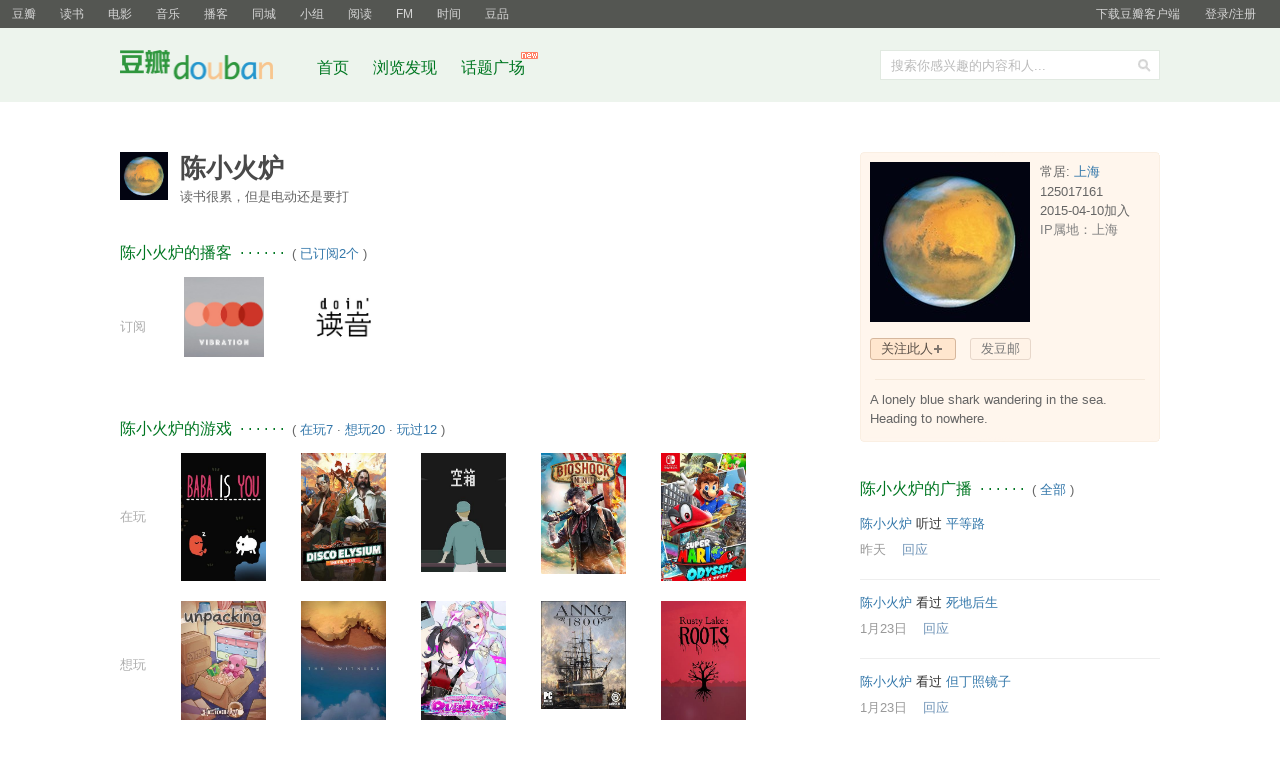

--- FILE ---
content_type: text/html; charset=utf-8
request_url: https://www.douban.com/people/125017161/
body_size: 10675
content:
<!DOCTYPE html>
<html lang="zh-CN" class="ua-mac ua-webkit">
<head>
    <meta http-equiv="Content-Type" content="text/html; charset=utf-8">
    <meta name="renderer" content="webkit">
    <meta name="referrer" content="always">
    <meta name="google-site-verification" content="ok0wCgT20tBBgo9_zat2iAcimtN4Ftf5ccsh092Xeyw" />
    <title>
陈小火炉
</title>
    
    <meta http-equiv="mobile-agent" content="format=html5; url=https://m.douban.com/people/125017161/">
    <meta http-equiv="Pragma" content="no-cache">
    <meta http-equiv="Expires" content="Sun, 6 Mar 2005 01:00:00 GMT">
    
    <link href="https://img1.doubanio.com/f/vendors/fae7e145bf16b2f427ba0fe7ef3d47c04af3a6c0/css/douban.css" rel="stylesheet" type="text/css">
    <link href="https://img2.doubanio.com/cuphead/sns-static/legacy/people/base.bfc71.css" rel="stylesheet" type="text/css">
    <script type="text/javascript">var _head_start = new Date();</script>
    <script type="text/javascript" src="https://img1.doubanio.com/f/vendors/0511abe9863c2ea7084efa7e24d1d86c5b3974f1/js/jquery-1.10.2.min.js"></script>
    <script type="text/javascript" src="https://img1.doubanio.com/f/vendors/43c21c5607ffe86759538789a60360c06532b4bf/js/do.js" data-cfg-autoload="false"></script>
    <script type="text/javascript" src="https://img1.doubanio.com/f/vendors/e258329ca4b2122b4efe53fddc418967441e0e7f/js/douban.js"></script>

    
    

<link rel="alternate" href="https://www.douban.com/feed/people/125017161/interests" type="application/rss+xml" title="陈小火炉的收藏" />

    <style type="text/css">
    /* shuo_widget */
    .aside .mbtr2 { padding-bottom:10px; }
</style>
    <link rel="stylesheet" href="https://img1.doubanio.com/misc/mixed_static/2f430bff741376c2.css">
    <link href="https://img1.doubanio.com/cuphead/sns-static/legacy/people/index.c0ba0.css" rel="stylesheet" type="text/css">
    <link href="https://img1.doubanio.com/cuphead/sns-static/legacy/statuses/statuses.024c8.css" rel="stylesheet" type="text/css">
    <script type="text/javascript">  </script>

    <link rel="shortcut icon" href="https://img1.doubanio.com/favicon.ico" type="image/x-icon">
</head>

<body>
  
  <link rel="stylesheet" href="https://img3.doubanio.com/cuphead/sns-static/common/base/init.4f2f3.css">
  
    <script type="text/javascript">var _body_start = new Date();</script>
    
  



    <link href="//img3.doubanio.com/dae/accounts/resources/f8b2226/shire/bundle.css" rel="stylesheet" type="text/css">



<div id="db-global-nav" class="global-nav">
  <div class="bd">
    
<div class="top-nav-info">
  <a href="https://accounts.douban.com/passport/login?source=main" class="nav-login" rel="nofollow">登录/注册</a>
</div>


    <div class="top-nav-doubanapp">
  <a href="https://www.douban.com/doubanapp/app?channel=top-nav" class="lnk-doubanapp">下载豆瓣客户端</a>
  <div id="doubanapp-tip">
    <a href="https://www.douban.com/doubanapp/app?channel=qipao" class="tip-link">豆瓣 <span class="version">6.0</span> 全新发布</a>
    <a href="javascript: void 0;" class="tip-close">×</a>
  </div>
  <div id="top-nav-appintro" class="more-items">
    <p class="appintro-title">豆瓣</p>
    <p class="qrcode">扫码直接下载</p>
    <div class="download">
      <a href="https://www.douban.com/doubanapp/redirect?channel=top-nav&direct_dl=1&download=iOS">iPhone</a>
      <span>·</span>
      <a href="https://www.douban.com/doubanapp/redirect?channel=top-nav&direct_dl=1&download=Android" class="download-android">Android</a>
    </div>
  </div>
</div>

    


<div class="global-nav-items">
  <ul>
    <li class="on">
      <a href="https://www.douban.com"  data-moreurl-dict="{&quot;from&quot;:&quot;top-nav-click-main&quot;,&quot;uid&quot;:&quot;0&quot;}">豆瓣</a>
    </li>
    <li class="">
      <a href="https://book.douban.com" target="_blank" data-moreurl-dict="{&quot;from&quot;:&quot;top-nav-click-book&quot;,&quot;uid&quot;:&quot;0&quot;}">读书</a>
    </li>
    <li class="">
      <a href="https://movie.douban.com" target="_blank" data-moreurl-dict="{&quot;from&quot;:&quot;top-nav-click-movie&quot;,&quot;uid&quot;:&quot;0&quot;}">电影</a>
    </li>
    <li class="">
      <a href="https://music.douban.com" target="_blank" data-moreurl-dict="{&quot;from&quot;:&quot;top-nav-click-music&quot;,&quot;uid&quot;:&quot;0&quot;}">音乐</a>
    </li>
    <li class="">
      <a href="https://www.douban.com/podcast/" target="_blank" data-moreurl-dict="{&quot;from&quot;:&quot;top-nav-click-podcast&quot;,&quot;uid&quot;:&quot;0&quot;}">播客</a>
    </li>
    <li class="">
      <a href="https://www.douban.com/location" target="_blank" data-moreurl-dict="{&quot;from&quot;:&quot;top-nav-click-location&quot;,&quot;uid&quot;:&quot;0&quot;}">同城</a>
    </li>
    <li class="">
      <a href="https://www.douban.com/group" target="_blank" data-moreurl-dict="{&quot;from&quot;:&quot;top-nav-click-group&quot;,&quot;uid&quot;:&quot;0&quot;}">小组</a>
    </li>
    <li class="">
      <a href="https://read.douban.com&#47;?dcs=top-nav&amp;dcm=douban" target="_blank" data-moreurl-dict="{&quot;from&quot;:&quot;top-nav-click-read&quot;,&quot;uid&quot;:&quot;0&quot;}">阅读</a>
    </li>
    <li class="">
      <a href="https://fm.douban.com&#47;?from_=shire_top_nav" target="_blank" data-moreurl-dict="{&quot;from&quot;:&quot;top-nav-click-fm&quot;,&quot;uid&quot;:&quot;0&quot;}">FM</a>
    </li>
    <li class="">
      <a href="https://time.douban.com&#47;?dt_time_source=douban-web_top_nav" target="_blank" data-moreurl-dict="{&quot;from&quot;:&quot;top-nav-click-time&quot;,&quot;uid&quot;:&quot;0&quot;}">时间</a>
    </li>
    <li class="">
      <a href="https://market.douban.com&#47;?utm_campaign=douban_top_nav&amp;utm_source=douban&amp;utm_medium=pc_web" target="_blank" data-moreurl-dict="{&quot;from&quot;:&quot;top-nav-click-market&quot;,&quot;uid&quot;:&quot;0&quot;}">豆品</a>
    </li>
  </ul>
</div>

  </div>
</div>
<script>
  ;window._GLOBAL_NAV = {
    DOUBAN_URL: "https://www.douban.com",
    N_NEW_NOTIS: 0,
    N_NEW_DOUMAIL: 0
  };
</script>



    <script src="//img3.doubanio.com/dae/accounts/resources/f8b2226/shire/bundle.js" defer="defer"></script>




  



    <link href="//img3.doubanio.com/dae/accounts/resources/f8b2226/sns/bundle.css" rel="stylesheet" type="text/css">



<div id="db-nav-sns" class="nav">
  <div class="nav-wrap">
    <div class="nav-primary">
     
      <div class="nav-logo">
        <a href="https://www.douban.com">豆瓣社区</a>
      </div>

      <div class="nav-search">
  <form action="https://www.douban.com/search" method="get">
	<fieldset>
      <legend>搜索：</legend>
	  <label for="inp-query">搜索你感兴趣的内容和人...</label>
	  <div class="inp">
	    <input type="hidden" name="source" value="suggest">
		<input id="inp-query" name="q" size="22" maxlength="60" autocomplete="off" value="">
	  </div>
	  <div class="inp-btn"><input type="submit" value="搜索"></div>
	</fieldset>
  </form>
</div>

      

<div class="nav-items">
  <ul>
    <li><a href="https://www.douban.com">首页</a></li>
      <li>
        <a href="https://www.douban.com/explore">
          浏览发现
        </a>
      </li>
      <li>
        <a href="https://www.douban.com/gallery">
          话题广场
          <img src="https://img3.doubanio.com/f/shire/e49eca1517424a941871a2667a8957fd6c72d632/pics/new_menu.gif" alt="new" style="position: absolute; top: -7px; right: -13px;" />
        </a>
      </li>
  </ul>
</div>

    </div>
  </div>
</div>



    <script src="//img3.doubanio.com/dae/accounts/resources/f8b2226/sns/bundle.js" defer="defer"></script>





    <div id="wrapper">
        

        
<div id="content">
    

    <div class="grid-16-8 clearfix">
        
        
        <div class="article">
               



    
    
    <div id="db-usr-profile" class="clearfix">
        <div class="pic">
            <a href="https://www.douban.com/people/125017161/">
                <img width="48" height="48" src="https://img1.doubanio.com/icon/up125017161-8.jpg" alt="陈小火炉"/>
            </a>
        </div>
        <div class="info">
            <h1>
                陈小火炉
                        

                        
    
        <div id="display" class="signature_display pl">读书很累，但是电动还是要打</div>

            </h1>
        </div>
    </div>













                
    <div class=" " id="podcasts">
    





  
    <h2>
        陈小火炉的播客
            &nbsp;&middot;&nbsp;&middot;&nbsp;&middot;&nbsp;&middot;&nbsp;&middot;&nbsp;&middot;
            <span class="pl">&nbsp;(
                
                <a href="podcasts" target="_blank">已订阅2个</a>
                ) </span>
    </h2>

    <div class="obssin">
      <div class="substatus">订阅</div>
      <ul>
          <li class="aob">
            <a  href="https://www.douban.com/podcast/36725847/" title="Vibration 歪波音室">
              <img alt="Vibration 歪波音室" class="climg" src="https://img9.doubanio.com/lpic/s34753846.jpg" width="80">
            </a>
          </li>
          <li class="aob">
            <a  href="https://www.douban.com/podcast/37216014/" title="读音/doin&#39;/">
              <img alt="读音/doin&#39;/" class="climg" src="https://img9.doubanio.com/lpic/s35358555.jpg" width="80">
            </a>
          </li>
      </ul>
      <div class="clear"></div>
    </div>

    </div>

                
    <div class=" " id="apps">
    






    </div>

                
    <div class=" " id="game">
    






    <h2>
        陈小火炉的游戏
            &nbsp;&middot;&nbsp;&middot;&nbsp;&middot;&nbsp;&middot;&nbsp;&middot;&nbsp;&middot;
            <span class="pl">&nbsp;(
                
                <a href="games?action=do" target="_self">在玩7</a>&nbsp;&middot;&nbsp;<a href="games?action=wish" target="_self">想玩20</a>&nbsp;&middot;&nbsp;<a href="games?action=collect" target="_self">玩过12</a>
                ) </span>
    </h2>

    <div class="obssin">
        <div class="substatus">在玩</div>
        <ul>
        <li class="aob">
            <a title="巴巴是你 Baba Is You" href="https://www.douban.com/game/27609956/"><img alt="巴巴是你 Baba Is You" class="climg" src="https://img1.doubanio.com/lpic/s33444630.jpg"></a>
        </li>
        <li class="aob">
            <a title="极乐迪斯科 Disco Elysium" href="https://www.douban.com/game/26935092/"><img alt="极乐迪斯科 Disco Elysium" class="climg" src="https://img1.doubanio.com/lpic/s33888320.jpg"></a>
        </li>
        <li class="aob">
            <a title="空箱 Booth" href="https://www.douban.com/game/27667028/"><img alt="空箱 Booth" class="climg" src="https://img3.doubanio.com/lpic/s29670843.jpg"></a>
        </li>
        <li class="aob">
            <a title="生化奇兵：无限 BioShock: Infinite" href="https://www.douban.com/game/20499450/"><img alt="生化奇兵：无限 BioShock: Infinite" class="climg" src="https://img3.doubanio.com/lpic/s26018737.jpg"></a>
        </li>
        <li class="aob">
            <a title="超级马力欧 奥德赛 スーパーマリオ オデッセイ" href="https://www.douban.com/game/26954652/"><img alt="超级马力欧 奥德赛 スーパーマリオ オデッセイ" class="climg" src="https://img1.doubanio.com/lpic/s29543798.jpg"></a>
        </li>
        </ul>
        <div class="clear"></div>
    </div>
    <div class="obssin">
        <div class="substatus">想玩</div>
        <ul>
        <li class="aob">
            <a title="开箱整理 Unpacking" href="https://www.douban.com/game/34676679/"><img alt="开箱整理 Unpacking" class="climg" src="https://img9.doubanio.com/lpic/s33440934.jpg"></a>
        </li>
        <li class="aob">
            <a title="见证者 The Witness" href="https://www.douban.com/game/26372528/"><img alt="见证者 The Witness" class="climg" src="https://img1.doubanio.com/lpic/s28054750.jpg"></a>
        </li>
        <li class="aob">
            <a title="主播女孩重度依赖 NEEDY GIRL OVERDOSE" href="https://www.douban.com/game/35574307/"><img alt="主播女孩重度依赖 NEEDY GIRL OVERDOSE" class="climg" src="https://img1.doubanio.com/lpic/s33977438.jpg"></a>
        </li>
        <li class="aob">
            <a title="纪元1800 Anno 1800" href="https://www.douban.com/game/27120067/"><img alt="纪元1800 Anno 1800" class="climg" src="https://img9.doubanio.com/lpic/s32295284.jpg"></a>
        </li>
        <li class="aob">
            <a title="锈湖：根源 Rusty Lake: Roots" href="https://www.douban.com/game/26898936/"><img alt="锈湖：根源 Rusty Lake: Roots" class="climg" src="https://img9.doubanio.com/lpic/s34567724.jpg"></a>
        </li>
        </ul>
        <div class="clear"></div>
    </div>

    </div>

                
    <div class=" " id="music">
    










    
    <h2>
        陈小火炉的音乐
            &nbsp;&middot;&nbsp;&middot;&nbsp;&middot;&nbsp;&middot;&nbsp;&middot;&nbsp;&middot;
            <span class="pl">&nbsp;(
                
                <a href="https://music.douban.com/people/125017161/do" target="_blank">6张在听</a>&nbsp;&middot;&nbsp;<a href="https://music.douban.com/people/125017161/wish" target="_blank">35张想听</a>&nbsp;&middot;&nbsp;<a href="https://music.douban.com/people/125017161/collect" target="_blank">2534张听过</a>
                ) </span>
    </h2>


    
    
            <div class=obssin>
                <div class="substatus">在听</div>
                

<ul>
        
        <li class="aob">
            <a href="https://music.douban.com/subject/1401766/" title="Tortoise - Millions Now Living Will Never Die" target="_blank">
                <img src="https://img1.doubanio.com/view/subject/m/public/s3231739.jpg" class="climg" alt="Tortoise - Millions Now Living Will Never Die"/>
            </a>
        </li>
        
        <li class="aob">
            <a href="https://music.douban.com/subject/36071270/" title="Ezra Collective - Where I&#39;m Meant To Be" target="_blank">
                <img src="https://img1.doubanio.com/view/subject/m/public/s34293450.jpg" class="climg" alt="Ezra Collective - Where I&#39;m Meant To Be"/>
            </a>
        </li>
        
        <li class="aob">
            <a href="https://music.douban.com/subject/35796960/" title="宇宙人 - 理想狀態" target="_blank">
                <img src="https://img1.doubanio.com/view/subject/m/public/s34146089.jpg" class="climg" alt="宇宙人 - 理想狀態"/>
            </a>
        </li>
        
        <li class="aob">
            <a href="https://music.douban.com/subject/2328154/" title="Toto - The Seventh One" target="_blank">
                <img src="https://img2.doubanio.com/view/subject/m/public/s2783441.jpg" class="climg" alt="Toto - The Seventh One"/>
            </a>
        </li>
        
        <li class="aob">
            <a href="https://music.douban.com/subject/35758575/" title="Luna Li - Duality" target="_blank">
                <img src="https://img1.doubanio.com/view/subject/m/public/s34112458.jpg" class="climg" alt="Luna Li - Duality"/>
            </a>
        </li>
</ul>

            <div class="clear"></div></div>
        
    
            <div class=obssin>
                <div class="substatus">想听</div>
                

<ul>
        
        <li class="aob">
            <a href="https://music.douban.com/subject/36916847/" title="Curly Castro... - Nobody Planning To Leave" target="_blank">
                <img src="https://img9.doubanio.com/view/subject/m/public/s34879756.jpg" class="climg" alt="Curly Castro... - Nobody Planning To Leave"/>
            </a>
        </li>
        
        <li class="aob">
            <a href="https://music.douban.com/subject/10518800/" title="Voices From The Lake Feat. Donato Dozzy &amp; Neel - Voices From the Lake" target="_blank">
                <img src="https://img9.doubanio.com/view/subject/m/public/s8868515.jpg" class="climg" alt="Voices From The Lake Feat. Donato Dozzy &amp; Neel - Voices From the Lake"/>
            </a>
        </li>
        
        <li class="aob">
            <a href="https://music.douban.com/subject/36783431/" title="Isobel Campbell - Bow To Love" target="_blank">
                <img src="https://img9.doubanio.com/view/subject/m/public/s34877436.jpg" class="climg" alt="Isobel Campbell - Bow To Love"/>
            </a>
        </li>
        
        <li class="aob">
            <a href="https://music.douban.com/subject/1468442/" title="The Byrds - The Notorious Byrd Brothers" target="_blank">
                <img src="https://img3.doubanio.com/view/subject/m/public/s1486373.jpg" class="climg" alt="The Byrds - The Notorious Byrd Brothers"/>
            </a>
        </li>
        
        <li class="aob">
            <a href="https://music.douban.com/subject/1817284/" title="Dexter Gordon - Homecoming: Live at the Village Vanguard" target="_blank">
                <img src="https://img1.doubanio.com/view/subject/m/public/s3407510.jpg" class="climg" alt="Dexter Gordon - Homecoming: Live at the Village Vanguard"/>
            </a>
        </li>
</ul>

            <div class="clear"></div></div>
        
    




    </div>

                
    <div class=" " id="book">
    










    
    <h2>
        陈小火炉的书
            &nbsp;&middot;&nbsp;&middot;&nbsp;&middot;&nbsp;&middot;&nbsp;&middot;&nbsp;&middot;
            <span class="pl">&nbsp;(
                
                <a href="https://book.douban.com/people/125017161/do" target="_blank">16本在读</a>&nbsp;&middot;&nbsp;<a href="https://book.douban.com/people/125017161/wish" target="_blank">90本想读</a>&nbsp;&middot;&nbsp;<a href="https://book.douban.com/people/125017161/collect" target="_blank">187本读过</a>&nbsp;&middot;&nbsp;<a href="/people/125017161/subject_doulists/book" target="_blank">32个书单</a>
                ) </span>
    </h2>


    
    
            <div class=obssin>
                <div class="substatus">在读</div>
                

<ul>
        
        <li class="aob">
            <a href="https://book.douban.com/subject/36636649/" title="岛屿的厝" target="_blank">
                <img src="https://img1.doubanio.com/view/subject/l/public/s34698808.jpg" class="climg" alt="岛屿的厝"/>
            </a>
        </li>
        
        <li class="aob">
            <a href="https://book.douban.com/subject/21361157/" title="十年一觉电影梦" target="_blank">
                <img src="https://img3.doubanio.com/view/subject/l/public/s26262207.jpg" class="climg" alt="十年一觉电影梦"/>
            </a>
        </li>
        
        <li class="aob">
            <a href="https://book.douban.com/subject/36463718/" title="无地可依

Exit Zero: Family and Class in Postindustrial Chicago" target="_blank">
                <img src="https://img9.doubanio.com/view/subject/l/public/s34719336.jpg" class="climg" alt="无地可依"/>
            </a>
        </li>
        
        <li class="aob">
            <a href="https://book.douban.com/subject/35703328/" title="从惊奇开始" target="_blank">
                <img src="https://img1.doubanio.com/view/subject/l/public/s34069828.jpg" class="climg" alt="从惊奇开始"/>
            </a>
        </li>
        
        <li class="aob">
            <a href="https://book.douban.com/subject/11510819/" title="西方哲学简史" target="_blank">
                <img src="https://img9.doubanio.com/view/subject/l/public/s11313694.jpg" class="climg" alt="西方哲学简史"/>
            </a>
        </li>
</ul>

            <div class="clear"></div></div>
        
    
            <div class=obssin>
                <div class="substatus">想读</div>
                

<ul>
        
        <li class="aob">
            <a href="https://book.douban.com/subject/1075453/" title="垂钓睡眠" target="_blank">
                <img src="https://img9.doubanio.com/view/subject/l/public/s1060696.jpg" class="climg" alt="垂钓睡眠"/>
            </a>
        </li>
        
        <li class="aob">
            <a href="https://book.douban.com/subject/37092901/" title="你好呀，更年期

いちばん親切な更年期の教科書" target="_blank">
                <img src="https://img3.doubanio.com/view/subject/l/public/s34989902.jpg" class="climg" alt="你好呀，更年期"/>
            </a>
        </li>
        
        <li class="aob">
            <a href="https://book.douban.com/subject/37077202/" title="九诗心" target="_blank">
                <img src="https://img9.doubanio.com/view/subject/l/public/s35044954.jpg" class="climg" alt="九诗心"/>
            </a>
        </li>
        
        <li class="aob">
            <a href="https://book.douban.com/subject/36858417/" title="亲爱的读者

Dear Reader: The Comfort and Joy of Books" target="_blank">
                <img src="https://img9.doubanio.com/view/subject/l/public/s34881775.jpg" class="climg" alt="亲爱的读者"/>
            </a>
        </li>
        
        <li class="aob">
            <a href="https://book.douban.com/subject/37462231/" title="鲁磨路" target="_blank">
                <img src="https://img9.doubanio.com/view/subject/l/public/s35227515.jpg" class="climg" alt="鲁磨路"/>
            </a>
        </li>
</ul>

            <div class="clear"></div></div>
        
    
    


    </div>

                
    <div class=" " id="movie">
    










    
    <h2>
        陈小火炉的电影
            &nbsp;&middot;&nbsp;&middot;&nbsp;&middot;&nbsp;&middot;&nbsp;&middot;&nbsp;&middot;
            <span class="pl">&nbsp;(
                
                <a href="https://movie.douban.com/people/125017161/do" target="_blank">12部在看</a>&nbsp;&middot;&nbsp;<a href="https://movie.douban.com/people/125017161/wish" target="_blank">69部想看</a>&nbsp;&middot;&nbsp;<a href="https://movie.douban.com/people/125017161/collect" target="_blank">665部看过</a>&nbsp;&middot;&nbsp;<a href="/people/125017161/subject_doulists/movie" target="_blank">13个片单</a>
                ) </span>
    </h2>


    
    
            <div class=obssin>
                <div class="substatus">想看</div>
                

<ul>
        
        <li class="aob">
            <a href="https://movie.douban.com/subject/35641244/" title="时光留声

时光留声 / 有声之年(台)" target="_blank">
                <img src="https://img2.doubanio.com/view/photo/s_ratio_poster/public/p2923638831.webp" class="climg" alt="时光留声"/>
            </a>
        </li>
        
        <li class="aob">
            <a href="https://movie.douban.com/subject/1297839/" title="长跑者的寂寞

长跑者的寂寞 / 长跑者的孤独" target="_blank">
                <img src="https://img3.doubanio.com/view/photo/s_ratio_poster/public/p2207373342.webp" class="climg" alt="长跑者的寂寞"/>
            </a>
        </li>
        
        <li class="aob">
            <a href="https://movie.douban.com/subject/1300498/" title="百变星君

百变星君 / 百变金刚" target="_blank">
                <img src="https://img9.doubanio.com/view/photo/s_ratio_poster/public/p2643449034.webp" class="climg" alt="百变星君"/>
            </a>
        </li>
        
        <li class="aob">
            <a href="https://movie.douban.com/subject/36960439/" title="昨日青春

昨日青春 / 圆满结局" target="_blank">
                <img src="https://img9.doubanio.com/view/photo/s_ratio_poster/public/p2926973616.webp" class="climg" alt="昨日青春"/>
            </a>
        </li>
        
        <li class="aob">
            <a href="https://movie.douban.com/subject/35935299/" title="彩排 第一季

彩排 / 排练" target="_blank">
                <img src="https://img2.doubanio.com/view/photo/s_ratio_poster/public/p2884759641.webp" class="climg" alt="彩排 第一季"/>
            </a>
        </li>
</ul>

            <div class="clear"></div></div>
        
    
            <div class=obssin>
                <div class="substatus">看过</div>
                

<ul>
        
        <li class="aob">
            <a href="https://movie.douban.com/subject/26709258/" title="罗小黑战记

罗小黑战记大电影" target="_blank">
                <img src="https://img9.doubanio.com/view/photo/s_ratio_poster/public/p2568288336.webp" class="climg" alt="罗小黑战记"/>
            </a>
        </li>
        
        <li class="aob">
            <a href="https://movie.douban.com/subject/26817136/" title="疯狂动物城2

疯狂动物城2 / 动物乌托邦2" target="_blank">
                <img src="https://img1.doubanio.com/view/photo/s_ratio_poster/public/p2926605350.webp" class="climg" alt="疯狂动物城2"/>
            </a>
        </li>
        
        <li class="aob">
            <a href="https://movie.douban.com/subject/37315781/" title="喜剧之王单口季 第二季

喜单2" target="_blank">
                <img src="https://img3.doubanio.com/view/photo/s_ratio_poster/public/p2925461462.webp" class="climg" alt="喜剧之王单口季 第二季"/>
            </a>
        </li>
        
        <li class="aob">
            <a href="https://movie.douban.com/subject/36467256/" title="灵笼 第二季

灵笼Ⅱ" target="_blank">
                <img src="https://img9.doubanio.com/view/photo/s_ratio_poster/public/p2921805655.webp" class="climg" alt="灵笼 第二季"/>
            </a>
        </li>
        
        <li class="aob">
            <a href="https://movie.douban.com/subject/27121260/" title="灵笼 第一季

灵笼:INCARNATION" target="_blank">
                <img src="https://img3.doubanio.com/view/photo/s_ratio_poster/public/p2650641487.webp" class="climg" alt="灵笼 第一季"/>
            </a>
        </li>
</ul>

            <div class="clear"></div></div>
        





    </div>

                
    <div class=" " id="drama">
    









    <h2>
        陈小火炉的舞台剧
            &nbsp;&middot;&nbsp;&middot;&nbsp;&middot;&nbsp;&middot;&nbsp;&middot;&nbsp;&middot;
            <span class="pl">&nbsp;(
                
                <a href="https://www.douban.com/location/people/125017161/drama/wish" target="_blank">1部想看</a>&nbsp;&middot;&nbsp;<a href="https://www.douban.com/location/people/125017161/drama/collect" target="_blank">6部看过</a>
                ) </span>
    </h2>



  
    <div class="obssin" style="margin-bottom: 1.5em;">
      <div class="substatus">想看</div>
      

<ul>
        
        <li class="aob">
            <a href="https://www.douban.com/location/drama/11604267/" title="沙滩上的爱因斯坦" target="_blank">
                <img src="https://img3.doubanio.com/pview/drama_subject_poster/large/public/22ad022a768a8c3.jpg" class="climg" alt="沙滩上的爱因斯坦"/>
            </a>
        </li>
</ul>

      <div class="clear"></div>
    </div>
  
  
    <div class="obssin" style="margin-bottom: 1.5em;">
      <div class="substatus">看过</div>
      

<ul>
        
        <li class="aob">
            <a href="https://www.douban.com/location/drama/36702194/" title="死地后生" target="_blank">
                <img src="https://img3.doubanio.com/pview/drama_subject_poster/large/public/1ed96050cd2de53.jpg" class="climg" alt="死地后生"/>
            </a>
        </li>
        
        <li class="aob">
            <a href="https://www.douban.com/location/drama/37834220/" title="但丁照镜子" target="_blank">
                <img src="https://img3.doubanio.com/pview/drama_subject_poster/large/public/a42e8036c9d73da.jpg" class="climg" alt="但丁照镜子"/>
            </a>
        </li>
        
        <li class="aob">
            <a href="https://www.douban.com/location/drama/36419425/" title="请问最近的无障碍厕所在哪里？" target="_blank">
                <img src="https://img9.doubanio.com/pview/drama_subject_poster/large/public/98047578fcadac6.jpg" class="climg" alt="请问最近的无障碍厕所在哪里？"/>
            </a>
        </li>
        
        <li class="aob">
            <a href="https://www.douban.com/location/drama/1776367/" title="十三角关系" target="_blank">
                <img src="https://img3.doubanio.com/pview/drama_subject_poster/large/public/f2b0c165f324347.jpg" class="climg" alt="十三角关系"/>
            </a>
        </li>
        
        <li class="aob">
            <a href="https://www.douban.com/location/drama/26713173/" title="心之侦探" target="_blank">
                <img src="https://img1.doubanio.com/pview/drama_subject_poster/large/public/410602abbac64fd.jpg" class="climg" alt="心之侦探"/>
            </a>
        </li>
</ul>

      <div class="clear"></div>
    </div>
  
<br/>

    </div>







        </div>
        <div class="aside">
                

    







<div id="profile">


<div class="infobox">
    <div class="ex1"><span></span></div>
    <div class="bd">





<div class="basic-info">
  <img src="https://img1.doubanio.com/icon/ul125017161-8.jpg" class="userface" alt="" />

  <div class="user-info">
    常居:&nbsp;<a href="https://shanghai.douban.com/">上海</a><br />

    <div class="pl">
      125017161
      
      <br/>
      2015-04-10加入 <br />
      <span class="ip-location">IP属地：上海</span>
    </div>

  </div>
</div>


















<div class="user-opt">
    
    
            <a href="#" class="a-btn-add mr10 j a_show_login">关注此人</a>

    
    
        <a class="a-btn mr5 j a_show_login"
            rel="nofollow"
            href="https://www.douban.com/accounts/register?reason=send-doumail">
            发豆邮
        </a>




<script>
    var optPara = '',
        tempNewName = '',
        groupNameArr = [],
        more_opt = $('.more-opt'),
        glist = $('.user-group-list'),
        sglist = $('.set-group-list'),
        sgarrow = $('.user-group-arrow'),
        gname = $('.user-group .user-rs'),
        btn_item = $('.user-group-list li'),
        ID_CANCEL = 'follow-cancel',
        ID_BAN = 'add-to-blacklist',
        ID_REPORT = 'report-user',
        ID_DONATE = 'usr-donate',
        CSS_USER_GROUP = '.user-group',
        CSS_SET_GROUP_LIST = '.set-group-list',
        TEMPL_NEW_TAG = '<li><a href="/contacts/list?tag={ID}">{NAME}</a></li>',
        people_info = {"ck":null,"is_contact":false,"id":"125017161","name":"陈小火炉"},
        isContact = people_info.is_contact,
        PEOPLE_NAME = people_info.name,
        PEOPLE_ID = people_info.id,
        collectGroupName = function () {
            groupObjArr = $('.set-group-list label').toArray(),
            $.each(groupObjArr, function (i,v) {
                groupNameArr[i] = $.trim($(v).text());
            });
        },
        changeCb = function (obj, para, is, uid, tid) {
            var cb = $(obj).children('input');
            $.post_withck(
                '/j/contact/' + para,
                {
                    'people': uid,
                    'tag': tid
                },
                function (rs) {
                    if(rs.result !== true) {
                        alert(rs.msg || '操作失败');
                        return
                    }

                    setTimeout(function () {
                        $(CSS_LOADER, obj).remove();
                        cb.prop('checked', para === 'addtotag').show();
                        changeGroupShow($(obj));
                    }, 200);
                }
            , 'json');
        },
    autoIframeHeight = function(h) {
      $('#ifm-donate').css('height', h + 'px');
      set_overlay();
    };

    collectGroupName();

    sgarrow.setItemList({
        limit: 9,
        create: {
            title: '新分组',
            tips: '创建新分组',
            maxLen: 10,
            callback: window.createNewGroup
        },
        target: PEOPLE_ID,
        callback: changeCb
    });

    // for UI
    if ($('.a-btn-add').length) {
        $(CSS_USER_GROUP).remove();
    } else {
        $(CSS_USER_GROUP).show();
    }

    // void duplicate menu display
    more_opt.click(function (e) {
        if(window._USER_ABNORMAL) {
            window.show_abnormal && window.show_abnormal()
            return
        }
        glist.show();
        if (sglist.length === 1) {
            sglist.hide();
            sgarrow.removeClass('arrow-select');
        }
        return false;
    });

    sgarrow.click(function () {
        glist.hide();
    });

    // user option
    btn_item.delegate('a', 'click', function (e) {
        e.preventDefault();
        if(window._USER_ABNORMAL) {
            window.show_abnormal && window.show_abnormal()
            return
        }
    e.stopPropagation();
        glist.hide();
        var elm = $(e.currentTarget),
        thisId = elm.attr('id'),
            menu_actions = {};

            menu_actions[ID_REPORT] = function() {
                function openDialog() {
                    generate_report_dialog({
                        report_url: location.href,
                        type: 'account'
                    })
                }
                var links = [
                    'https://img1.doubanio.com/f/vendors/e8a7261937da62636d22ca4c579efc4a4d759b1b/css/ui/dialog.css',
                    'https://img1.doubanio.com/f/vendors/f25ae221544f39046484a823776f3aa01769ee10/js/ui/dialog.js',
                    'https://img1.doubanio.com/f/vendors/2748cca69dfeb86c089e9ddb12ad6e84a580cec3/js/report_dialog.js',
                    'https://img1.doubanio.com/f/vendors/711f22c7157a02a5bdbea90f346551312413d4ed/css/report_dialog.css'
                ]
                if (typeof Do == 'function' && 'ready' in Do) {
                    Do.apply(this, links.concat(openDialog))
                } else if(typeof Douban == 'object' && 'loader' in Douban) {
                    Douban.loader.batch(links).done(openDialog);
                }

            };

           menu_actions[ID_BAN] = function() {
               var msg = PEOPLE_NAME + '加入黑名单后：\n 1. 将解除关注关系，并禁止他关注我；\n 2. 将无法查看我的个人主页；\n 3. 将无法与我的动态、日记、相册进行互动；\n 4. 我的推荐流、动态流内不再展示他的动态；\n\n\n确定把' + PEOPLE_NAME + '加入黑名单？';
               if (confirm(msg)) {
                $.postJSON_withck(
                    '/j/contact/addtoblacklist',
                    { 'people': PEOPLE_ID },
                    function (r) {
                        if (r.result){
                            location.reload();
                        } else {
                            alert(r.msg);
                        }
                    }
                );
               }
           };

           menu_actions[ID_CANCEL] = function() {
               // cancel follow
               var msg = '确实不再关注 ' + PEOPLE_NAME + ' 吗？';
               if (confirm(msg)) {
                $.post_withck(
                    '/j/contact/removecontact',
                    { 'people': PEOPLE_ID },
                    function () {
                        location.reload();
                    }
                );
               }
           };

       menu_actions[ID_DONATE] = function(){
          var dlgWidth = 420,
          dlgContent = '<div class="dlg-hd"><h3>{TITLE}</h3><a href="#" class="bn-dlg-close">x</a></div><iframe id="ifm-donate" src="' + elm.attr('href') + '" frameborder="0" width="' + dlgWidth + '" height="240" scrolling="no">';
              show_dialog(dlgContent.replace('{TITLE}', '送小豆给' + elm.attr('data-user')), dlgWidth);
              $('#dialog .bn-dlg-close').click(function(e){
             e.preventDefault();
             close_dialog();
          });
       };

        if (menu_actions[thisId]) {
           menu_actions[thisId]();
        }
    });

    $(document.body).click(function (e) {
        glist.hide();
    });

    $(".add_contact").click(function(){
        if(window._USER_ABNORMAL) {
            window.show_abnormal && window.show_abnormal()
            return
        }
        $.post_withck(
            '/j/contact/addcontact',
            { 'people': this.id },
            function (r) {
                if(r.result){
                    pop_win.load('/j/misc/follow_form');
                } else if(r.msg==='need_captcha') {
                    $.get('/j/misc/captcha', function(r){
                        url = r.url;
                        token = r.token;
                        html = '<form><div class="rectitle"><span class="gact rr"><a onclick="close_dialog()" href="javascript:;">x</a></span><span class="m"><i>请输入验证码</i></span></div><span class="recsmr addcontact"><img src="{url}" /><input type="text" class="captcha-input"/><input type="hidden" class="tk-input" value="{token}"/>看不清？<a href="#" class="change">换一个</a></span><div class="reccomment"><div class="recsubmit"><span class="bn-flat"><input value="确定" type="submit"/></span></div></div></form>'
                        html = html.replace('{token}', token).replace('{url}', url);
                        show_dialog(html, 300);
                        $("#dialog").css("height", "195px");
                        $("#overlay").css("height", "213px");
                        $(".addcontact img").css("margin-bottom", "10px");
                        $(".change").click(function(o){
                            $.get('/j/misc/captcha', function(r){
                                $(".recsmr img").attr("src", r.url);
                                $(".tk-input").attr("value", r.token);
                            });
                            return false;
                        });
                        $("form").submit(function(e){
                            sl = $(".captcha-input").val();
                            tk = $(".tk-input").val();
                            $.post_withck('/j/contact/addcontact',
                                {'tk':tk,'sl':sl, 'people': PEOPLE_ID},
                                function(r){
                                    if(r.result) {
                                        close_dialog();
                                        pop_win.load('/j/misc/follow_form');
                                    } else {
                                        $.get('/j/misc/captcha', function(r){
                                            $(".recsmr img").attr("src", r.url);
                                            $(".tk-input").attr("value", r.token);
                                        });
                                    }
                                }, 'json');
                            e.preventDefault();
                        });
                    }, 'json');
                } else if(r.msg === 'readonly') {
                    $('#contact_msg').text('关注失败，该账号处于异常状态').css('display', '');
                } else{
                    $('#contact_msg').css('display', '');
                }
            },
            'json'
        );
    });
</script>


</div>








<div class="sep-line"></div>
<div class="user-intro">


    
    <div id="edit_intro"  class="j edtext pl">
        <span id="intro_display" >A lonely blue shark wandering in the sea. Heading to nowhere. </span>

        <form style="display: none;" action="/j/people/125017161/edit_intro"
            name="edit_intro" mothod="post">
            <textarea name="intro" >A lonely blue shark wandering in the sea. Heading to nowhere. </textarea><br/>
            <input id="intro_submit" class="submit" type="submit" value="保存" />
            <input id="intro_cancel" class="cancel" type="button" value="取消" />
        </form>

        <span id="intro_error" class="attn" style="display: none;"></span>
    </div>

</div>

</div>
    <div class="ex2"><span></span></div>
</div>


</div>




<script src="https://img1.doubanio.com/f/vendors/32c6a61dffafdf34a82762a54a99152ab68a97f7/js/lib/jquery.elastic.js"></script>


        








  <div class="clear"></div>


    
    
    <div id="statuses">
      <div class="stream-items">
        
        
    <h2>
        陈小火炉的广播
            &nbsp;&middot;&nbsp;&middot;&nbsp;&middot;&nbsp;&middot;&nbsp;&middot;&nbsp;&middot;
            <span class="pl">&nbsp;(
                
                    <a href="/people/125017161/statuses" target="_self">全部</a>
                ) </span>
    </h2>

            






<div class="status-item" style=""
    data-sid="7841158917"
    data-action="3"
    data-target-type="music"
    data-object-kind="1003"
    data-object-id="26276804">
  <div class="mod" data-status-id="7841158917">
    
    
    <div class="bd layout-1">
        

    

        
  
  <p class="text">
      <a href="https://www.douban.com/people/125017161/" 

onclick="moreurl(this,{from: 'nmbp-7841158917', action: '3', target_type: 'music', object_kind: '1003'})"
 >陈小火炉</a>
      听过 <a href="https://music.douban.com/subject/26276804/" target="_blank" onclick="moreurl(this, {'action': '3', 'url': 'https://www.douban.com/link2/', 'from': 'nmb-7841158917', 'target_type': 'music', 'object_kind': '1003'})">平等路</a> <span class="allstar0"></span>
  </p>

        

        
  
  


  


  



      
  
  <div class="actions">
      <span class="created_at" title="2026-01-24 00:25:17">
        <a href="https://www.douban.com/people/125017161/status/7841158917/?_spm_id=MTI1MDE3MTYx">昨天</a>
      </span>
      &nbsp;&nbsp;
          <a href="https://www.douban.com/people/125017161/status/7841158917/?_spm_id=MTI1MDE3MTYx" class="btn btn-action-reply" data-action-type="showComments">回应</a>


  </div>

      <div class="others">
        <div class="comments">
          <div class="comments-items"></div>
            <span class="pl" align="right"><a class="j a_show_login" href="https://www.douban.com/accounts/register?reason=comment">&gt; 我来回应</a></span>
        </div>
      </div>
    </div>
  </div>
</div>





















            






<div class="status-item" style=""
    data-sid="7840746706"
    data-action="10"
    data-target-type="loc"
    data-object-kind="3069"
    data-object-id="36702194">
  <div class="mod" data-status-id="7840746706">
    
    
    <div class="bd layout-1">
        

    

        
  
  <p class="text">
      <a href="https://www.douban.com/people/125017161/" 

onclick="moreurl(this,{from: 'nmbp-7840746706', action: '10', target_type: 'loc', object_kind: '3069'})"
 >陈小火炉</a>
      看过 <a href="https://www.douban.com/location/drama/36702194/" target="_self" onclick="moreurl(this, {'action': '10', 'url': 'https://www.douban.com/link2/', 'from': 'nmb-7840746706', 'target_type': 'loc', 'object_kind': '3069'})">死地后生</a> <span class="allstar0"></span>
  </p>

        

        
  
  


  


  



      
  
  <div class="actions">
      <span class="created_at" title="2026-01-23 23:29:43">
        <a href="https://www.douban.com/people/125017161/status/7840746706/?_spm_id=MTI1MDE3MTYx">1月23日</a>
      </span>
      &nbsp;&nbsp;
          <a href="https://www.douban.com/people/125017161/status/7840746706/?_spm_id=MTI1MDE3MTYx" class="btn btn-action-reply" data-action-type="showComments">回应</a>


  </div>

      <div class="others">
        <div class="comments">
          <div class="comments-items"></div>
            <span class="pl" align="right"><a class="j a_show_login" href="https://www.douban.com/accounts/register?reason=comment">&gt; 我来回应</a></span>
        </div>
      </div>
    </div>
  </div>
</div>





















            






<div class="status-item" style=""
    data-sid="7840742222"
    data-action="10"
    data-target-type="loc"
    data-object-kind="3069"
    data-object-id="37834220">
  <div class="mod" data-status-id="7840742222">
    
    
    <div class="bd layout-1">
        

    

        
  
  <p class="text">
      <a href="https://www.douban.com/people/125017161/" 

onclick="moreurl(this,{from: 'nmbp-7840742222', action: '10', target_type: 'loc', object_kind: '3069'})"
 >陈小火炉</a>
      看过 <a href="https://www.douban.com/location/drama/37834220/" target="_self" onclick="moreurl(this, {'action': '10', 'url': 'https://www.douban.com/link2/', 'from': 'nmb-7840742222', 'target_type': 'loc', 'object_kind': '3069'})">但丁照镜子</a> <span class="allstar0"></span>
  </p>

        

        
  
  


  


  



      
  
  <div class="actions">
      <span class="created_at" title="2026-01-23 23:29:12">
        <a href="https://www.douban.com/people/125017161/status/7840742222/?_spm_id=MTI1MDE3MTYx">1月23日</a>
      </span>
      &nbsp;&nbsp;
          <a href="https://www.douban.com/people/125017161/status/7840742222/?_spm_id=MTI1MDE3MTYx" class="btn btn-action-reply" data-action-type="showComments">回应</a>


  </div>

      <div class="others">
        <div class="comments">
          <div class="comments-items"></div>
            <span class="pl" align="right"><a class="j a_show_login" href="https://www.douban.com/accounts/register?reason=comment">&gt; 我来回应</a></span>
        </div>
      </div>
    </div>
  </div>
</div>





















      </div>
    </div>


    
    

                
    <div class=" " id="event">
    






    
    <h2>
        陈小火炉的同城活动
            &nbsp;&middot;&nbsp;&middot;&nbsp;&middot;&nbsp;&middot;&nbsp;&middot;&nbsp;&middot;
            <span class="pl">&nbsp;(
                
                <a href="https://www.douban.com/location/people/125017161/events/attend" target="_blank">1个参加</a>&nbsp;&middot;&nbsp;<a href="https://www.douban.com/location/people/125017161/events/wish" target="_blank">3个感兴趣</a>
                ) </span>
    </h2>

        
<div class="evt_short">
  <ul>
    
      <li class="actfromfri">
      
      <div class="pl">
        <a class="pl2" href="https://www.douban.com/event/34443267/" target="_blank">上海艺术电影联盟：8月阿巴斯·基亚罗斯塔米作品回顾展</a><br/>
        时间:2021-08-22 13:30<br/>
        250人参加
          &nbsp;98 人感兴趣
      </div>
      <br class="clear" />
      </li>
      <li class="actfromfri">
      
      <div class="pl">
        <a class="pl2" href="https://www.douban.com/event/36125194/" target="_blank">2023豆瓣·友邻生活节</a><br/>
        时间:2023-11-30 11:00<br/>
        97人参加
          &nbsp;45 人感兴趣
      </div>
      <br class="clear" />
      </li>
  </ul>
</div>
<div class="clear"></div>








    </div>

                
    <div class=" " id="online">
    












    </div>

                
    <div class=" " id="review">
    













    </div>

                
    <div class=" " id="minisite">
    







        
    <h2>
        陈小火炉关注的小站
            &nbsp;&middot;&nbsp;&middot;&nbsp;&middot;&nbsp;&middot;&nbsp;&middot;&nbsp;&middot;
    </h2>

    <div class="minisite-list__narrow" >
        

  
  

    <div class="photoin">
      <a href="https://site.douban.com/yolatengo/" class="artist_photo nbg">
        <img src="https://img1.doubanio.com/img/site/median/4a8ed86c0720b70" alt="Yo La Tengo" title="Yo La Tengo" class="artist_s" width="100px" height="100px"/>
      </a>
      <div class="ll" style="text-align:center;width:100px">
        <a href="https://site.douban.com/yolatengo/" target="_blank">Yo La Tengo</a>
      </div>
    </div>
      
  

    <div class="photoin">
      <a href="https://site.douban.com/226727/" class="artist_photo nbg">
        <img src="https://img3.doubanio.com/img/site/median/d9b592de94ff68f" alt="隐士钢琴大师小站" title="隐士钢琴大师小站" class="artist_s" width="100px" height="100px"/>
      </a>
      <div class="ll" style="text-align:center;width:100px">
        <a href="https://site.douban.com/226727/" target="_blank">隐士钢琴大师小站</a>
      </div>
    </div>
      
  

    <div class="photoin">
      <a href="https://site.douban.com/126102/" class="artist_photo nbg">
        <img src="https://img1.doubanio.com/img/site/median/90d7bc0d9b267d9" alt="星际旅行" title="星际旅行" class="artist_s" width="100px" height="100px"/>
      </a>
      <div class="ll" style="text-align:center;width:100px">
        <a href="https://site.douban.com/126102/" target="_blank">星际旅行</a>
      </div>
    </div>
    <br clear="all"/>

    </div>

    </div>


    




        <p class="pl2">&gt; <a href="https://www.douban.com/people/125017161/subjects">陈小火炉添加的条目</a></p>





        
<p class="pl">订阅陈小火炉的收藏: <br/><span class="feed">
    <a href="https://www.douban.com/feed/people/125017161/interests"> feed: rss 2.0</a></span></p>



        </div>
        <div class="extra">
            

<div class="report" id="page-report"><a rel="nofollow" href="javascript:void(0)">投诉不良信息</a></div>
<script type="text/javascript" src="https://img1.doubanio.com/f/shire/2748cca69dfeb86c089e9ddb12ad6e84a580cec3/js/report_dialog.js"></script>
<link rel="stylesheet" type="text/css" href="https://img1.doubanio.com/f/shire/23ff197799d608be56df5dfefb4974fa33f4579b/css/report_dialog.css" />

<script>
    Do = (typeof Do === 'undefined')? $ : Do;
    Do(function() {
        $("#page-report").delegate("a", 'click', function(e) {
            var auditUrl = "https://www.douban.com/misc/audit_report?url=";
            var url = "https://www.douban.com/people/125017161/";
            generate_report_dialog({report_url: url});
        })
    });
</script>


        </div>
    </div>
</div>

        
  <div id="footer">
    

<span id="icp" class="fleft gray-link">
    &copy; 2005-2026 douban.com, all rights reserved 北京豆网科技有限公司
</span>

<a href="https://www.douban.com/hnypt/variformcyst.py" style="display: none;"></a>

<span class="fright">
    <a href="https://www.douban.com/about">关于豆瓣</a>
    · <a href="https://www.douban.com/jobs">在豆瓣工作</a>
    · <a href="https://www.douban.com/about?topic=contactus">联系我们</a>
    · <a href="https://www.douban.com/about/legal">法律声明</a>
    · <a href="https://help.douban.com/" target="_blank">帮助中心</a>
    · <a href="https://www.douban.com/doubanapp/">移动应用</a>
</span>

  </div>

    </div>
    

    <script type="text/javascript" src="https://img1.doubanio.com/misc/mixed_static/22a33ecf7ab61c2b.js"></script>
    
    

    <script src="https://img1.doubanio.com/cuphead/sns-static/legacy/misc/edit_mark.9cd2d.js"></script>
    <script src="https://img1.doubanio.com/f/vendors/af6ec96a91c8524398516b583797df00b682f312/js/backtrack.js" type="text/javascript"></script>
    <script>
        backTrack && backTrack(Math.floor(new Date().getTime()), 'q2kdcLadcYw')
    </script>

    
  









<script type="text/javascript">
var _paq = window._paq || [];
_paq.push(['trackPageView']);
_paq.push(['enableLinkTracking']);
(function() {
    var p=(('https:' == document.location.protocol) ? 'https' : 'http'), u=p+'://fundin.douban.com/';
    _paq.push(['setTrackerUrl', u+'piwik']);
    _paq.push(['setSiteId', '100001']);
    var d=document, g=d.createElement('script'), s=d.getElementsByTagName('script')[0];
    g.type='text/javascript';
    g.defer=true;
    g.async=true;
    g.src=p+'://img3.doubanio.com/dae/fundin/piwik.js?s=3';
    s.parentNode.insertBefore(g,s);
})();
</script>

<script type="text/javascript">
var _gaq = _gaq || [];
_gaq.push(['_setAccount', 'UA-7019765-1']);
_gaq.push(['_setCampNameKey', 'dcn']);
_gaq.push(['_setCampSourceKey', 'dcs']);
_gaq.push(['_setCampMediumKey', 'dcm']);
_gaq.push(['_setCampTermKey', 'dct']);
_gaq.push(['_setCampContentKey', 'dcc']);
_gaq.push(['_addOrganic', 'baidu', 'word']);
_gaq.push(['_addOrganic', 'soso', 'w']);
_gaq.push(['_addOrganic', '3721', 'name']);
_gaq.push(['_addOrganic', 'youdao', 'q']);
_gaq.push(['_addOrganic', 'so.360.cn', 'q']);
_gaq.push(['_addOrganic', 'vnet', 'kw']);
_gaq.push(['_addOrganic', 'sogou', 'query']);
_gaq.push(['_addIgnoredOrganic', '豆瓣']);
_gaq.push(['_addIgnoredOrganic', 'douban']);
_gaq.push(['_addIgnoredOrganic', '豆瓣网']);
_gaq.push(['_addIgnoredOrganic', 'www.douban.com']);
_gaq.push(['_setDomainName', '.douban.com']);


    _gaq.push(['_setCustomVar', 1, 'responsive_view_mode', 'desktop', 3]);

_gaq.push(['_trackPageview']);
_gaq.push(['_trackPageLoadTime']);

window._ga_init = function() {
    var ga = document.createElement('script');
    ga.src = ('https:' == document.location.protocol ? 'https://ssl' : 'http://www') + '.google-analytics.com/ga.js';
    ga.setAttribute('async', 'true');
    document.documentElement.firstChild.appendChild(ga);
};
if (window.addEventListener) {
    window.addEventListener('load', _ga_init, false);
} else {
    window.attachEvent('onload', _ga_init);
}
</script>






    <!-- dae-web-sns--people-77b4fff4c9-5mw78-->


  <script>_SPLITTEST=''</script>
</body>

</html>




--- FILE ---
content_type: text/css; charset=utf-8
request_url: https://img1.doubanio.com/cuphead/sns-static/legacy/people/index.c0ba0.css
body_size: 10544
content:
.site-nav{margin-bottom:6px}#content{word-wrap:break-word}.captcha-input{border:1px solid #b9b9b9;border-radius:3px;-webkit-border-radius:3px;-moz-border-radius:3px;font-size:14px;height:18px;padding:5px;width:95px}.actfromfri img{padding-bottom:16px}.actfromfri .event_long{width:70%}#apps,#things{margin-bottom:35px}.sub-title{border-bottom:1px solid #ddd;color:#666;margin-top:10px}.sort_helper{color:#aaa;font-size:16px;padding:20px}.edtext,.signature_display{margin:5px 0}.remark-display{color:#aaa}h1 .remark-edit{display:none}h1:hover .remark-edit{display:inline}.basic-info{display:table}.basic-info .user-info,.basic-info .userface{display:table-cell;float:none;overflow:visible;vertical-align:top}.user-info{overflow:hidden;zoom:1}.user-info .ip-location{color:#818181;font-size:13px}.user-info .medals{font-size:0;margin-top:10px}.user-info .medal{display:inline-block;font-size:12px;margin-bottom:5px;margin-right:5px;position:relative;vertical-align:top;zoom:1}.user-info .medal-hd{border:1px solid #ccc;border-radius:2px;font-size:0;zoom:1}.user-info .medal-hd img{height:20px;width:26px}.user-info .medal-hd a,.user-info .medal-hd span{background:#fff;display:inline-block;font-size:0;padding:1px 11px}.user-info .medal-bd{bottom:27px;display:none;left:50%;position:absolute;zoom:1}.user-info .medal-bd-list{background:#fff;border:1px solid;border-radius:2px;box-shadow:1px 1px 4px rgba(0,0,0,.3);line-height:12px;margin-left:-50%;margin-right:50%;position:relative;z-index:2;zoom:1}.user-info .medal-bd li{margin:0;padding:1px;white-space:nowrap;zoom:1}.user-info .medal-bd li+li{border-top:1px dashed}.user-info .medal-bd a{border-radius:1px;display:block;padding:5px 8px}.user-info .medal-kind0,.user-info .medal-kind0 a:focus,.user-info .medal-kind0 a:hover,.user-info .medal-kind0 a:link,.user-info .medal-kind0 a:visited{background:#fff;color:#ff6862}.user-info .medal-kind0 .medal-bd a:hover{background:#ff6862;color:#fff}.user-info .medal-kind1,.user-info .medal-kind1 a:focus,.user-info .medal-kind1 a:hover,.user-info .medal-kind1 a:link,.user-info .medal-kind1 a:visited{background:#fff;color:#5394ab}.user-info .medal-kind1 .medal-bd a:hover{background:#5394ab;color:#fff}.user-info .medal-kind2{color:#979797}.user-info .medal-kind2 a:focus,.user-info .medal-kind2 a:hover,.user-info .medal-kind2 a:link,.user-info .medal-kind2 a:visited{background:#fff;color:#454545}.user-info .medal-kind2 .medal-bd a:hover{background:#454545;color:#fff}.user-opt{clear:both}#user_guide{background:#f8f8f8;color:#666;margin:0 0 40px;padding:8px 20px}#user_guide .guide{color:#424242;font-size:14px}#user_guide ol{margin:20px 30px 20px 50px;padding:0}#user_guide ol li{list-style-type:none;zoom:1}#user_guide ol li.user-icon form{margin-bottom:40px;overflow:hidden}#user_guide ol li h5 a{color:#060;font-size:14px}#user_guide ol li h5 a:active,#user_guide ol li h5 a:hover{background:none;color:#050}#user_guide ol li.user-icon h5.todo{background:url([data-uri]) no-repeat 0 0}#user_guide ol li.user-icon h5.done{background:url([data-uri]) no-repeat left -22px}#user_guide ol li.user-intro h5.todo{background:url([data-uri]) no-repeat left -44px}#user_guide ol li.user-intro h5.done{background:url([data-uri]) no-repeat left -66px}#user_guide ol li h5{color:#666;font-size:14px;line-height:22px;margin:5px 0;padding-left:30px;zoom:1}#user_guide ol li h5 span{background:url([data-uri]) no-repeat 100%;padding-right:25px}#user_guide ol li form{display:none;padding-left:30px}#user_guide ol li textarea{border:1px solid silver;border-radius:3px;-webkit-border-radius:3px;-moz-border-radius:3px;height:90px;margin:15px 0 0;width:270px}#user_guide #preview-icon,#user_guide #preview-icon-l{float:left;margin:10px 10px 10px 0}.bn-flat{border-color:#d9d9d9 #ccc #c9c9c9;border-radius:4px;-moz-border-radius:4px;-webkit-border-radius:4px;border-style:solid;border-width:1px;display:-moz-inline-box;display:inline-block;overflow:hidden;vertical-align:middle}.bn-flat:hover{border-color:#c9c9c9}.bn-flat input{background:transparent url([data-uri]) repeat-x 0 -700px\9;background-image:-moz-linear-gradient(-90deg,#fff 50%,#e9e8e8 100%);background-image:-webkit-gradient(linear,left top,left bottom,color-stop(.5,#fff),color-stop(1,#e9e8e8));border:none;border-radius:2px;-moz-border-radius:2px;-webkit-border-radius:2px;color:#333;cursor:pointer;font-size:12px;height:25px;margin:0!important;outline:none;padding:0 8px}.bn-flat input:hover{background-color:transparent!important;background-image:-moz-linear-gradient(-90deg,#f5f5f5 40%,#dedede 100%);background-image:-webkit-gradient(linear,left top,left bottom,color-stop(.4,#f5f5f5),color-stop(1,#dedede));background-position:1px -706px\9;color:#333!important}.bn-flat input:active{background:#ebebeb!important}@media (min-width:0px){.bn-flat input{background:transparent url([data-uri]) repeat-x 0 -700px}.bn-flat input:hover{background-position:1px 706px}}p.error,span.error{color:red}p.tips{margin:0;padding:5px 0 12px}#dialog{padding:0}.dlg-hd{background:#ebf5eb;padding:10px;position:relative}.dlg-hd h3{background:none;color:#060;height:auto}.bn-dlg-close{position:absolute;right:20px;top:10px}a.bn-dlg-close:link,a.bn-dlg-close:visited{color:#b4b4b4}a.bn-dlg-close:active,a.bn-dlg-close:hover{background-color:transparent;color:#fab0b6}.status-item .actions,.status-item .attachments,.status-item .description,.status-item .others{padding-left:0}.status-item .bd,.status-item blockquote{margin-left:0;width:auto}.status-item p .status-text{display:-webkit-box;-webkit-box-orient:vertical;-webkit-line-clamp:4;overflow:hidden;position:relative}.review-short .ll{display:none}.icon-topic{background-image:url("data:image/svg+xml;charset=utf-8,%3Csvg xmlns='http://www.w3.org/2000/svg' width='16' height='16' viewBox='0 0 16 16'%3E%3Cpath fill='%2368cb78' d='M8.004.5a7.5 7.5 0 0 1 6.38 11.445c-.678 1.17-.678 1.798.353 2.406.54.318.363 1.149-.233 1.149h-6.5a7.5 7.5 0 0 1 0-15m2.432 2.908a.6.6 0 0 0-.69.493L9.44 5.733H7.323l.273-1.634a.6.6 0 0 0-.399-.667l-.094-.024a.6.6 0 0 0-.69.493l-.306 1.832h-1.77a.6.6 0 0 0-.592.503l-.008.097a.6.6 0 0 0 .6.6h1.57L5.55 9.066H4.004a.6.6 0 0 0-.592.503l-.008.098a.6.6 0 0 0 .6.6l1.347-.001-.272 1.635a.6.6 0 0 0 .398.667l.095.024a.6.6 0 0 0 .69-.493l.305-1.833h2.117l-.272 1.635a.6.6 0 0 0 .399.667l.095.024a.6.6 0 0 0 .69-.493l.304-1.833h1.77a.6.6 0 0 0 .593-.502l.008-.097a.6.6 0 0 0-.6-.6l-1.57-.001.355-2.133h1.548a.6.6 0 0 0 .592-.502l.008-.098a.6.6 0 0 0-.6-.6h-1.348l.273-1.634a.6.6 0 0 0-.398-.667zM8.884 9.066H6.767l.356-2.133H9.24z'/%3E%3C/svg%3E");background-position:left 1px;background-repeat:no-repeat;background-size:15px auto;display:block;font-size:12px;margin-top:8px;padding-left:19px}.icon-topic.ic-personal{background-image:url("data:image/svg+xml;charset=utf-8,%3Csvg xmlns='http://www.w3.org/2000/svg' width='16' height='16' viewBox='0 0 16 16'%3E%3Cg fill='none'%3E%3Cpath fill='%2300a52a' fill-opacity='.2' d='M8.004 0a8 8 0 1 0 0 16h6.5c1.13 0 1.444-1.515.487-2.08-.725-.427-.758-.717-.175-1.724A7.95 7.95 0 0 0 16.004 8a8 8 0 0 0-8-8'/%3E%3Cpath fill='%2b0ec8ea' d='M8.004 1a7 7 0 0 1 5.955 10.682c-.841 1.45-.736 2.357.524 3.1.118.069.087.218.021.218h-6.5a7 7 0 0 1 0-14'/%3E%3Cpath fill='%2300a52a' d='M10.436 3.408a.6.6 0 0 1 .493.69l-.273 1.635h1.348a.6.6 0 0 1 0 1.2h-1.548l-.355 2.133h1.57a.6.6 0 0 1 0 1.2H9.9l-.305 1.833a.6.6 0 1 1-1.184-.198l.272-1.635H6.567l-.304 1.833a.6.6 0 1 1-1.184-.198l.272-1.635H4.004a.6.6 0 0 1 0-1.2h1.547l.355-2.133H4.337a.6.6 0 1 1 0-1.2h1.77L6.412 3.9a.6.6 0 1 1 1.184.198l-.273 1.634H9.44L9.746 3.9a.6.6 0 0 1 .69-.493zM8.884 9.066l.356-2.133H7.123l-.356 2.133z'/%3E%3C/g%3E%3C/svg%3E")}.aside #photo .photo-btns{margin:0 0 5px;position:relative;right:0;text-align:left;top:0;width:auto}.aside #photo .btn-pic-upload{margin-left:0;margin-right:1em}#review{word-wrap:break-word;margin-bottom:35px}#doulist-new-function-remind{background-color:hsla(49,82%,93%,.95);border:1px solid #f0d256;border-radius:4px;bottom:27px;box-shadow:0 1px 3px 0 rgba(180,148,76,.15);box-sizing:border-box;left:-138px;padding:12px 15px;position:absolute;text-align:center;width:300px}#doulist-new-function-remind:after{border:8px solid #fcf7e0;transform:rotate(45deg)}#doulist-new-function-remind:after,#doulist-new-function-remind:before{bottom:-8px;content:"";height:0;left:0;margin:auto;position:absolute;right:0;width:0}#doulist-new-function-remind:before{border:8px solid #f0d256;transform:rotate(45deg) translateY(1px) translateX(1px)}#doulist-new-function-remind .title{color:#5a412e;font-size:16px;font-weight:500;margin-bottom:6px;text-align:left}#doulist-new-function-remind .desc{color:#5a412e;font-size:13px;margin-bottom:6px;text-align:left}#doulist-new-function-remind button{background-color:#fab143;border:none;border-radius:2px;color:#fff;cursor:pointer;font-size:12px;outline:none;padding:3px 10px;text-align:center}

--- FILE ---
content_type: text/css; charset=utf-8
request_url: https://img3.doubanio.com/cuphead/sns-static/common/base/init.4f2f3.css
body_size: -157
content:
#db-nav-sns .nav-primary,#wrapper{width:1040px}#wrapper .grid-16-8 .article{width:675px}#wrapper .grid-16-8 .aside{width:300px}@media(max-width:1024px){body{width:1024px}body .grid-16-8 .article{padding-right:25px}#wrapper{width:1000px}[id^=dale_]{max-width:1000px}body #db-nav-sns .nav-primary{width:1000px}body #db-global-nav,body .nav{min-width:1024px}}html .pl,html body,html input,html td,html th{font-size:13px}html .pl2{font-size:14px}html h3{font-size:15px}html h2{font-size:16px}html h1{font-size:26px}.ob,.obu{width:75px}.ob dt .m_sub_img{width:48px}.ob dd{height:58px}.obu dd{word-wrap:break-word;word-break:normal}.xbar{background-repeat:repeat-x}.photo_wrap{margin:10px 12.5px 25px;width:200px}.photo_wrap img{max-height:200px;max-width:100%}.dui-dialog .bd{font-size:13px}.paginator{font-size:15px}

--- FILE ---
content_type: text/javascript; charset=utf-8
request_url: https://img1.doubanio.com/cuphead/sns-static/legacy/misc/edit_mark.9cd2d.js
body_size: 275
content:
!function(){"use strict";var t={1669(t){t.exports=jQuery}},e={},n=function n(r){var i=e[r];if(void 0!==i)return i.exports;var a=e[r]={exports:{}};return t[r](a,a.exports,n),a.exports}(1669);Do(function(){if(n("#remarkMod").length){var t=function(){o.show(),a.show(),c.hide(),u.hide(),i()},e=function(){o.hide(),a.hide(),c.css("display","inline")},r=function(t){u.text(t).show()},i=function(){n.trim(a.text()).length?o.text("编辑"):o.text("添加备注")},a=n("#remarkDisplay"),o=n("#editRemark"),c=o.next(),u=n("#remarkError");i(),o.click(function(){e()}),c.submit(function(e){e.preventDefault();var i=c.find(".people").val(),o=c.find("#remarkInput").val();o=n.trim(o),n.postJSON_withck("/j/contact/remark",{people:i,remark:o},function(e){!0===e.result?(!e.data||e.data&&0===e.data.length?a.text(""):a.text("（备注："+e.data+"）"),t()):r(e.msg)})}),c.find(".cancel").click(function(){t()})}})}();